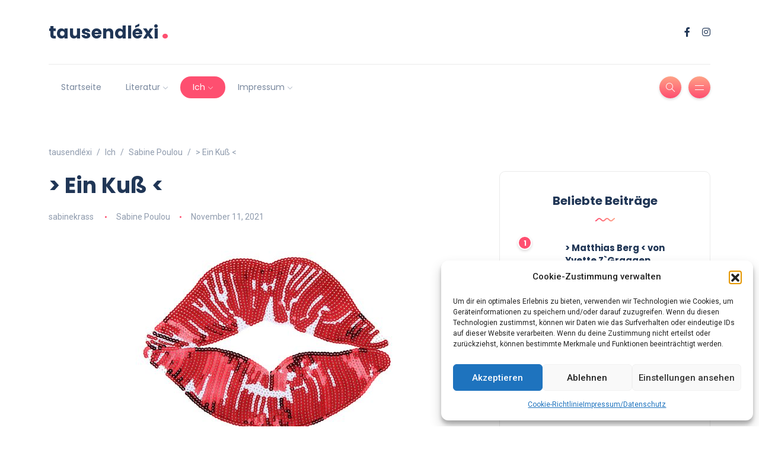

--- FILE ---
content_type: text/html; charset=UTF-8
request_url: https://xn--tausendlxi-i7a.de/ein-kuss
body_size: 22583
content:
<!DOCTYPE html>
<html lang="de">
<head>
	<meta charset="UTF-8">
    <meta name="viewport" content="width=device-width, initial-scale=1.0">
    <meta http-equiv="X-UA-Compatible" content="IE=edge">
    <link rel="profile" href="http://gmpg.org/xfn/11" />
    <link rel="pingback" href="https://xn--tausendlxi-i7a.de/xmlrpc.php" />
    <title>&gt; Ein Kuß  &#8211; tausendléxi</title>
<meta name='robots' content='max-image-preview:large' />
<link rel='dns-prefetch' href='//fonts.googleapis.com' />
<link rel="alternate" type="application/rss+xml" title="tausendléxi &raquo; Feed" href="https://xn--tausendlxi-i7a.de/feed" />
<link rel="alternate" type="application/rss+xml" title="tausendléxi &raquo; Kommentar-Feed" href="https://xn--tausendlxi-i7a.de/comments/feed" />
<link rel="alternate" type="text/calendar" title="tausendléxi &raquo; iCal Feed" href="https://xn--tausendlxi-i7a.de/events/?ical=1" />
<link rel="alternate" type="application/rss+xml" title="tausendléxi &raquo; &gt; Ein Kuß -Kommentar-Feed" href="https://xn--tausendlxi-i7a.de/ein-kuss/feed" />
<link rel="alternate" title="oEmbed (JSON)" type="application/json+oembed" href="https://xn--tausendlxi-i7a.de/wp-json/oembed/1.0/embed?url=https%3A%2F%2Fxn--tausendlxi-i7a.de%2Fein-kuss" />
<link rel="alternate" title="oEmbed (XML)" type="text/xml+oembed" href="https://xn--tausendlxi-i7a.de/wp-json/oembed/1.0/embed?url=https%3A%2F%2Fxn--tausendlxi-i7a.de%2Fein-kuss&#038;format=xml" />
<style id='wp-img-auto-sizes-contain-inline-css'>
img:is([sizes=auto i],[sizes^="auto," i]){contain-intrinsic-size:3000px 1500px}
/*# sourceURL=wp-img-auto-sizes-contain-inline-css */
</style>
<link rel='stylesheet' id='sbi_styles-css' href='https://xn--tausendlxi-i7a.de/wp-content/plugins/instagram-feed/css/sbi-styles.min.css?ver=6.10.0' media='all' />
<style id='wp-emoji-styles-inline-css'>

	img.wp-smiley, img.emoji {
		display: inline !important;
		border: none !important;
		box-shadow: none !important;
		height: 1em !important;
		width: 1em !important;
		margin: 0 0.07em !important;
		vertical-align: -0.1em !important;
		background: none !important;
		padding: 0 !important;
	}
/*# sourceURL=wp-emoji-styles-inline-css */
</style>
<link rel='stylesheet' id='wp-block-library-css' href='https://xn--tausendlxi-i7a.de/wp-includes/css/dist/block-library/style.min.css?ver=6.9' media='all' />
<style id='wp-block-library-theme-inline-css'>
.wp-block-audio :where(figcaption){color:#555;font-size:13px;text-align:center}.is-dark-theme .wp-block-audio :where(figcaption){color:#ffffffa6}.wp-block-audio{margin:0 0 1em}.wp-block-code{border:1px solid #ccc;border-radius:4px;font-family:Menlo,Consolas,monaco,monospace;padding:.8em 1em}.wp-block-embed :where(figcaption){color:#555;font-size:13px;text-align:center}.is-dark-theme .wp-block-embed :where(figcaption){color:#ffffffa6}.wp-block-embed{margin:0 0 1em}.blocks-gallery-caption{color:#555;font-size:13px;text-align:center}.is-dark-theme .blocks-gallery-caption{color:#ffffffa6}:root :where(.wp-block-image figcaption){color:#555;font-size:13px;text-align:center}.is-dark-theme :root :where(.wp-block-image figcaption){color:#ffffffa6}.wp-block-image{margin:0 0 1em}.wp-block-pullquote{border-bottom:4px solid;border-top:4px solid;color:currentColor;margin-bottom:1.75em}.wp-block-pullquote :where(cite),.wp-block-pullquote :where(footer),.wp-block-pullquote__citation{color:currentColor;font-size:.8125em;font-style:normal;text-transform:uppercase}.wp-block-quote{border-left:.25em solid;margin:0 0 1.75em;padding-left:1em}.wp-block-quote cite,.wp-block-quote footer{color:currentColor;font-size:.8125em;font-style:normal;position:relative}.wp-block-quote:where(.has-text-align-right){border-left:none;border-right:.25em solid;padding-left:0;padding-right:1em}.wp-block-quote:where(.has-text-align-center){border:none;padding-left:0}.wp-block-quote.is-large,.wp-block-quote.is-style-large,.wp-block-quote:where(.is-style-plain){border:none}.wp-block-search .wp-block-search__label{font-weight:700}.wp-block-search__button{border:1px solid #ccc;padding:.375em .625em}:where(.wp-block-group.has-background){padding:1.25em 2.375em}.wp-block-separator.has-css-opacity{opacity:.4}.wp-block-separator{border:none;border-bottom:2px solid;margin-left:auto;margin-right:auto}.wp-block-separator.has-alpha-channel-opacity{opacity:1}.wp-block-separator:not(.is-style-wide):not(.is-style-dots){width:100px}.wp-block-separator.has-background:not(.is-style-dots){border-bottom:none;height:1px}.wp-block-separator.has-background:not(.is-style-wide):not(.is-style-dots){height:2px}.wp-block-table{margin:0 0 1em}.wp-block-table td,.wp-block-table th{word-break:normal}.wp-block-table :where(figcaption){color:#555;font-size:13px;text-align:center}.is-dark-theme .wp-block-table :where(figcaption){color:#ffffffa6}.wp-block-video :where(figcaption){color:#555;font-size:13px;text-align:center}.is-dark-theme .wp-block-video :where(figcaption){color:#ffffffa6}.wp-block-video{margin:0 0 1em}:root :where(.wp-block-template-part.has-background){margin-bottom:0;margin-top:0;padding:1.25em 2.375em}
/*# sourceURL=/wp-includes/css/dist/block-library/theme.min.css */
</style>
<style id='classic-theme-styles-inline-css'>
/*! This file is auto-generated */
.wp-block-button__link{color:#fff;background-color:#32373c;border-radius:9999px;box-shadow:none;text-decoration:none;padding:calc(.667em + 2px) calc(1.333em + 2px);font-size:1.125em}.wp-block-file__button{background:#32373c;color:#fff;text-decoration:none}
/*# sourceURL=/wp-includes/css/classic-themes.min.css */
</style>
<style id='global-styles-inline-css'>
:root{--wp--preset--aspect-ratio--square: 1;--wp--preset--aspect-ratio--4-3: 4/3;--wp--preset--aspect-ratio--3-4: 3/4;--wp--preset--aspect-ratio--3-2: 3/2;--wp--preset--aspect-ratio--2-3: 2/3;--wp--preset--aspect-ratio--16-9: 16/9;--wp--preset--aspect-ratio--9-16: 9/16;--wp--preset--color--black: #000000;--wp--preset--color--cyan-bluish-gray: #abb8c3;--wp--preset--color--white: #ffffff;--wp--preset--color--pale-pink: #f78da7;--wp--preset--color--vivid-red: #cf2e2e;--wp--preset--color--luminous-vivid-orange: #ff6900;--wp--preset--color--luminous-vivid-amber: #fcb900;--wp--preset--color--light-green-cyan: #7bdcb5;--wp--preset--color--vivid-green-cyan: #00d084;--wp--preset--color--pale-cyan-blue: #8ed1fc;--wp--preset--color--vivid-cyan-blue: #0693e3;--wp--preset--color--vivid-purple: #9b51e0;--wp--preset--gradient--vivid-cyan-blue-to-vivid-purple: linear-gradient(135deg,rgb(6,147,227) 0%,rgb(155,81,224) 100%);--wp--preset--gradient--light-green-cyan-to-vivid-green-cyan: linear-gradient(135deg,rgb(122,220,180) 0%,rgb(0,208,130) 100%);--wp--preset--gradient--luminous-vivid-amber-to-luminous-vivid-orange: linear-gradient(135deg,rgb(252,185,0) 0%,rgb(255,105,0) 100%);--wp--preset--gradient--luminous-vivid-orange-to-vivid-red: linear-gradient(135deg,rgb(255,105,0) 0%,rgb(207,46,46) 100%);--wp--preset--gradient--very-light-gray-to-cyan-bluish-gray: linear-gradient(135deg,rgb(238,238,238) 0%,rgb(169,184,195) 100%);--wp--preset--gradient--cool-to-warm-spectrum: linear-gradient(135deg,rgb(74,234,220) 0%,rgb(151,120,209) 20%,rgb(207,42,186) 40%,rgb(238,44,130) 60%,rgb(251,105,98) 80%,rgb(254,248,76) 100%);--wp--preset--gradient--blush-light-purple: linear-gradient(135deg,rgb(255,206,236) 0%,rgb(152,150,240) 100%);--wp--preset--gradient--blush-bordeaux: linear-gradient(135deg,rgb(254,205,165) 0%,rgb(254,45,45) 50%,rgb(107,0,62) 100%);--wp--preset--gradient--luminous-dusk: linear-gradient(135deg,rgb(255,203,112) 0%,rgb(199,81,192) 50%,rgb(65,88,208) 100%);--wp--preset--gradient--pale-ocean: linear-gradient(135deg,rgb(255,245,203) 0%,rgb(182,227,212) 50%,rgb(51,167,181) 100%);--wp--preset--gradient--electric-grass: linear-gradient(135deg,rgb(202,248,128) 0%,rgb(113,206,126) 100%);--wp--preset--gradient--midnight: linear-gradient(135deg,rgb(2,3,129) 0%,rgb(40,116,252) 100%);--wp--preset--font-size--small: 13px;--wp--preset--font-size--medium: 20px;--wp--preset--font-size--large: 36px;--wp--preset--font-size--x-large: 42px;--wp--preset--spacing--20: 0.44rem;--wp--preset--spacing--30: 0.67rem;--wp--preset--spacing--40: 1rem;--wp--preset--spacing--50: 1.5rem;--wp--preset--spacing--60: 2.25rem;--wp--preset--spacing--70: 3.38rem;--wp--preset--spacing--80: 5.06rem;--wp--preset--shadow--natural: 6px 6px 9px rgba(0, 0, 0, 0.2);--wp--preset--shadow--deep: 12px 12px 50px rgba(0, 0, 0, 0.4);--wp--preset--shadow--sharp: 6px 6px 0px rgba(0, 0, 0, 0.2);--wp--preset--shadow--outlined: 6px 6px 0px -3px rgb(255, 255, 255), 6px 6px rgb(0, 0, 0);--wp--preset--shadow--crisp: 6px 6px 0px rgb(0, 0, 0);}:where(.is-layout-flex){gap: 0.5em;}:where(.is-layout-grid){gap: 0.5em;}body .is-layout-flex{display: flex;}.is-layout-flex{flex-wrap: wrap;align-items: center;}.is-layout-flex > :is(*, div){margin: 0;}body .is-layout-grid{display: grid;}.is-layout-grid > :is(*, div){margin: 0;}:where(.wp-block-columns.is-layout-flex){gap: 2em;}:where(.wp-block-columns.is-layout-grid){gap: 2em;}:where(.wp-block-post-template.is-layout-flex){gap: 1.25em;}:where(.wp-block-post-template.is-layout-grid){gap: 1.25em;}.has-black-color{color: var(--wp--preset--color--black) !important;}.has-cyan-bluish-gray-color{color: var(--wp--preset--color--cyan-bluish-gray) !important;}.has-white-color{color: var(--wp--preset--color--white) !important;}.has-pale-pink-color{color: var(--wp--preset--color--pale-pink) !important;}.has-vivid-red-color{color: var(--wp--preset--color--vivid-red) !important;}.has-luminous-vivid-orange-color{color: var(--wp--preset--color--luminous-vivid-orange) !important;}.has-luminous-vivid-amber-color{color: var(--wp--preset--color--luminous-vivid-amber) !important;}.has-light-green-cyan-color{color: var(--wp--preset--color--light-green-cyan) !important;}.has-vivid-green-cyan-color{color: var(--wp--preset--color--vivid-green-cyan) !important;}.has-pale-cyan-blue-color{color: var(--wp--preset--color--pale-cyan-blue) !important;}.has-vivid-cyan-blue-color{color: var(--wp--preset--color--vivid-cyan-blue) !important;}.has-vivid-purple-color{color: var(--wp--preset--color--vivid-purple) !important;}.has-black-background-color{background-color: var(--wp--preset--color--black) !important;}.has-cyan-bluish-gray-background-color{background-color: var(--wp--preset--color--cyan-bluish-gray) !important;}.has-white-background-color{background-color: var(--wp--preset--color--white) !important;}.has-pale-pink-background-color{background-color: var(--wp--preset--color--pale-pink) !important;}.has-vivid-red-background-color{background-color: var(--wp--preset--color--vivid-red) !important;}.has-luminous-vivid-orange-background-color{background-color: var(--wp--preset--color--luminous-vivid-orange) !important;}.has-luminous-vivid-amber-background-color{background-color: var(--wp--preset--color--luminous-vivid-amber) !important;}.has-light-green-cyan-background-color{background-color: var(--wp--preset--color--light-green-cyan) !important;}.has-vivid-green-cyan-background-color{background-color: var(--wp--preset--color--vivid-green-cyan) !important;}.has-pale-cyan-blue-background-color{background-color: var(--wp--preset--color--pale-cyan-blue) !important;}.has-vivid-cyan-blue-background-color{background-color: var(--wp--preset--color--vivid-cyan-blue) !important;}.has-vivid-purple-background-color{background-color: var(--wp--preset--color--vivid-purple) !important;}.has-black-border-color{border-color: var(--wp--preset--color--black) !important;}.has-cyan-bluish-gray-border-color{border-color: var(--wp--preset--color--cyan-bluish-gray) !important;}.has-white-border-color{border-color: var(--wp--preset--color--white) !important;}.has-pale-pink-border-color{border-color: var(--wp--preset--color--pale-pink) !important;}.has-vivid-red-border-color{border-color: var(--wp--preset--color--vivid-red) !important;}.has-luminous-vivid-orange-border-color{border-color: var(--wp--preset--color--luminous-vivid-orange) !important;}.has-luminous-vivid-amber-border-color{border-color: var(--wp--preset--color--luminous-vivid-amber) !important;}.has-light-green-cyan-border-color{border-color: var(--wp--preset--color--light-green-cyan) !important;}.has-vivid-green-cyan-border-color{border-color: var(--wp--preset--color--vivid-green-cyan) !important;}.has-pale-cyan-blue-border-color{border-color: var(--wp--preset--color--pale-cyan-blue) !important;}.has-vivid-cyan-blue-border-color{border-color: var(--wp--preset--color--vivid-cyan-blue) !important;}.has-vivid-purple-border-color{border-color: var(--wp--preset--color--vivid-purple) !important;}.has-vivid-cyan-blue-to-vivid-purple-gradient-background{background: var(--wp--preset--gradient--vivid-cyan-blue-to-vivid-purple) !important;}.has-light-green-cyan-to-vivid-green-cyan-gradient-background{background: var(--wp--preset--gradient--light-green-cyan-to-vivid-green-cyan) !important;}.has-luminous-vivid-amber-to-luminous-vivid-orange-gradient-background{background: var(--wp--preset--gradient--luminous-vivid-amber-to-luminous-vivid-orange) !important;}.has-luminous-vivid-orange-to-vivid-red-gradient-background{background: var(--wp--preset--gradient--luminous-vivid-orange-to-vivid-red) !important;}.has-very-light-gray-to-cyan-bluish-gray-gradient-background{background: var(--wp--preset--gradient--very-light-gray-to-cyan-bluish-gray) !important;}.has-cool-to-warm-spectrum-gradient-background{background: var(--wp--preset--gradient--cool-to-warm-spectrum) !important;}.has-blush-light-purple-gradient-background{background: var(--wp--preset--gradient--blush-light-purple) !important;}.has-blush-bordeaux-gradient-background{background: var(--wp--preset--gradient--blush-bordeaux) !important;}.has-luminous-dusk-gradient-background{background: var(--wp--preset--gradient--luminous-dusk) !important;}.has-pale-ocean-gradient-background{background: var(--wp--preset--gradient--pale-ocean) !important;}.has-electric-grass-gradient-background{background: var(--wp--preset--gradient--electric-grass) !important;}.has-midnight-gradient-background{background: var(--wp--preset--gradient--midnight) !important;}.has-small-font-size{font-size: var(--wp--preset--font-size--small) !important;}.has-medium-font-size{font-size: var(--wp--preset--font-size--medium) !important;}.has-large-font-size{font-size: var(--wp--preset--font-size--large) !important;}.has-x-large-font-size{font-size: var(--wp--preset--font-size--x-large) !important;}
:where(.wp-block-post-template.is-layout-flex){gap: 1.25em;}:where(.wp-block-post-template.is-layout-grid){gap: 1.25em;}
:where(.wp-block-term-template.is-layout-flex){gap: 1.25em;}:where(.wp-block-term-template.is-layout-grid){gap: 1.25em;}
:where(.wp-block-columns.is-layout-flex){gap: 2em;}:where(.wp-block-columns.is-layout-grid){gap: 2em;}
:root :where(.wp-block-pullquote){font-size: 1.5em;line-height: 1.6;}
/*# sourceURL=global-styles-inline-css */
</style>
<link rel='stylesheet' id='cptch_stylesheet-css' href='https://xn--tausendlxi-i7a.de/wp-content/plugins/captcha-bws/css/front_end_style.css?ver=5.2.7' media='all' />
<link rel='stylesheet' id='dashicons-css' href='https://xn--tausendlxi-i7a.de/wp-includes/css/dashicons.min.css?ver=6.9' media='all' />
<link rel='stylesheet' id='cptch_desktop_style-css' href='https://xn--tausendlxi-i7a.de/wp-content/plugins/captcha-bws/css/desktop_style.css?ver=5.2.7' media='all' />
<link rel='stylesheet' id='contact-form-7-css' href='https://xn--tausendlxi-i7a.de/wp-content/plugins/contact-form-7/includes/css/styles.css?ver=6.1.4' media='all' />
<link rel='stylesheet' id='tribe-events-v2-single-skeleton-css' href='https://xn--tausendlxi-i7a.de/wp-content/plugins/the-events-calendar/build/css/tribe-events-single-skeleton.css?ver=6.15.14' media='all' />
<link rel='stylesheet' id='tribe-events-v2-single-skeleton-full-css' href='https://xn--tausendlxi-i7a.de/wp-content/plugins/the-events-calendar/build/css/tribe-events-single-full.css?ver=6.15.14' media='all' />
<link rel='stylesheet' id='tec-events-elementor-widgets-base-styles-css' href='https://xn--tausendlxi-i7a.de/wp-content/plugins/the-events-calendar/build/css/integrations/plugins/elementor/widgets/widget-base.css?ver=6.15.14' media='all' />
<link rel='stylesheet' id='cmplz-general-css' href='https://xn--tausendlxi-i7a.de/wp-content/plugins/complianz-gdpr/assets/css/cookieblocker.min.css?ver=1765906682' media='all' />
<link rel='stylesheet' id='bootstrap-css' href='https://xn--tausendlxi-i7a.de/wp-content/themes/katen/css/bootstrap.min.css?ver=6.9' media='all' />
<link rel='stylesheet' id='font-awesome-6-css' href='https://xn--tausendlxi-i7a.de/wp-content/themes/katen/css/fontawesome.min.css?ver=6.9' media='all' />
<link rel='stylesheet' id='font-awesome-brands-css' href='https://xn--tausendlxi-i7a.de/wp-content/themes/katen/css/brands.min.css?ver=6.9' media='all' />
<link rel='stylesheet' id='font-awesome-solid-css' href='https://xn--tausendlxi-i7a.de/wp-content/themes/katen/css/solid.min.css?ver=6.9' media='all' />
<link rel='stylesheet' id='simple-line-icons-css' href='https://xn--tausendlxi-i7a.de/wp-content/themes/katen/css/simple-line-icons.css?ver=6.9' media='all' />
<link rel='stylesheet' id='slick-css' href='https://xn--tausendlxi-i7a.de/wp-content/themes/katen/css/slick.css?ver=6.9' media='all' />
<link rel='stylesheet' id='katen-default-style-css' href='https://xn--tausendlxi-i7a.de/wp-content/themes/katen/css/style.css?ver=6.9' media='all' />
<link rel='stylesheet' id='katen-style-css' href='https://xn--tausendlxi-i7a.de/wp-content/themes/katen/style.css?ver=6.9' media='all' />
<link rel='stylesheet' id='katen-primary-font-css' href='//fonts.googleapis.com/css2?family=Poppins%3Aital%2Cwght%400%2C300%3B0%2C400%3B0%2C500%3B0%2C600%3B0%2C700%3B1%2C300%3B1%2C400%3B1%2C500%3B1%2C600%3B1%2C700&#038;display=swap&#038;ver=1.0.0' media='all' />
<link rel='stylesheet' id='katen-secondary-font-css' href='//fonts.googleapis.com/css2?family=Roboto%3Aital%2Cwght%400%2C300%3B0%2C400%3B0%2C500%3B0%2C700%3B1%2C300%3B1%2C400%3B1%2C500&#038;display=swap&#038;ver=1.0.0' media='all' />
<link rel='stylesheet' id='jquery-lazyloadxt-spinner-css-css' href='//xn--tausendlxi-i7a.de/wp-content/plugins/a3-lazy-load/assets/css/jquery.lazyloadxt.spinner.css?ver=6.9' media='all' />
<link rel='stylesheet' id='wpgdprc-front-css-css' href='https://xn--tausendlxi-i7a.de/wp-content/plugins/wp-gdpr-compliance/Assets/css/front.css?ver=1706549921' media='all' />
<style id='wpgdprc-front-css-inline-css'>
:root{--wp-gdpr--bar--background-color: #000000;--wp-gdpr--bar--color: #ffffff;--wp-gdpr--button--background-color: #000000;--wp-gdpr--button--background-color--darken: #000000;--wp-gdpr--button--color: #ffffff;}
/*# sourceURL=wpgdprc-front-css-inline-css */
</style>
<link rel='stylesheet' id='katen-theme-color-css' href='https://xn--tausendlxi-i7a.de/wp-content/themes/katen/css/custom_script.css?ver=6.9' media='all' />
<style id='katen-theme-color-inline-css'>

            ::selection {
              color: #FFF;
              background: #fe4f70;
              /* WebKit/Blink Browsers */
            }
            
            ::-moz-selection {
              color: #FFF;
              background: #fe4f70;
              /* Gecko Browsers */
            }
            .slick-prev:hover,
            .slick-next:hover
            {
              background: #fe4f70;
            }

            .navbar-nav li .nav-link.active,
            .contact-item .icon,
            .slick-dots li.slick-active button:before,
            .woocommerce ul.products li.product .onsale,
            .woocommerce span.onsale,
            .reading-bar
            {
              background: #fe4f70;
              background: -webkit-linear-gradient(left, #fe4f70 0%,  100%);
              background: linear-gradient(to right, #fe4f70 0%,  100%);
            }

            .wc-block-grid .wc-block-grid__product-onsale
            {
              background: #fe4f70 !important;
              background: -webkit-linear-gradient(left, #fe4f70 0%,  100%) !important;
              background: linear-gradient(to right, #fe4f70 0%,  100%) !important;
            }

            .post .category-badge,
            .btn-default, .wp-block-search button[type=submit], 
            .widget .searchform input[type=submit], 
            .comment-reply-link, 
            .post-password-form input[type=submit], 
            input[type=submit],
            .nav-pills .nav-link.active, 
            .nav-pills .show > .nav-link,
            .woocommerce #respond input#submit, 
            .woocommerce a.button, 
            .woocommerce button.button, 
            .woocommerce input.button,
            .woocommerce #respond input#submit:hover, 
            .woocommerce a.button:hover, 
            .woocommerce button.button:hover, 
            .woocommerce input.button:hover,
            .woocommerce div.product .woocommerce-tabs ul.tabs li.active,
            .wc-block-components-form .wc-block-components-text-input input:-webkit-autofill + label,
            .wc-block-components-form .wc-block-components-text-input.is-active label,
            .wc-block-components-text-input input:-webkit-autofill + label,
            .wc-block-components-text-input.is-active label,
            body:not(.woocommerce-block-theme-has-button-styles) .wc-block-components-button:not(.is-link),
            .wp-block-button__link 
            {
              background: #fe4f70;
              background: -webkit-linear-gradient(left, #fe4f70 0%,  51%, #fe4f70 100%);
              background: linear-gradient(to right, #fe4f70 0%,  51%, #fe4f70 100%);
              background-size: 200% auto;
            }

            .icon-button,
            .page-item .page-numbers.current,
            .page-numbers:hover,
            .comments-pagination .page-numbers.current,
            .page-links li,
            .page-links li:hover,
            .page-links a li:hover,
            .woocommerce nav.woocommerce-pagination ul li a:focus, 
            .woocommerce nav.woocommerce-pagination ul li a:hover, 
            .woocommerce nav.woocommerce-pagination ul li span.current,
            .woocommerce .widget_product_search button.wp-element-button,
            .woocommerce .woocommerce-product-search button[type=submit]:not(:disabled),
            .woocommerce .woocommerce-product-search button:not(:disabled)
            {
              background: ;
              background: -webkit-linear-gradient(bottom,  0%, #fe4f70 51%,  100%);
              background: linear-gradient(to top,  0%, #fe4f70 51%,  100%);
              background-size: auto 200%;
            }

            .post .post-format,
            .post .post-format-sm,
            .post.post-list-sm .thumb .number,
            .post.post-list-sm.counter:before
            {
              background: #fe4f70;
              background: -webkit-linear-gradient(bottom, #fe4f70 0%,  100%);
              background: linear-gradient(to top, #fe4f70 0%,  100%);
            }

            .book {
              --color: #fe4f70;
            }

            a,
            header.dark .social-icons li a:hover,
            .text-logo .dot,
            .dropdown-item:focus, .dropdown-item:hover,
            .dropdown-item.active, .dropdown-item:active,
            .canvas-menu .vertical-menu li.current-menu-item a,
            .canvas-menu .vertical-menu li .switch,
            .post .post-title a:hover,
            .post .meta a:hover,
            .post .post-bottom .more-button a:hover,
            .about-author .details h4.name a:hover,
            .comments li.comment .details h4.name a:hover,
            .comments li.trackback .details h4.name a:hover,
            .comments li.pingback .details h4.name a:hover,
            .widget ul.list li a:before,
            .widget ul.list li a:hover,
            .tags a:hover,
            .tagcloud a:hover,
            .wp-block-tag-cloud a:hover,
            .btn-simple:hover,
            .btn-light:hover,
            .breadcrumb li a:hover,
            #return-to-top:hover,
            .social-icons a:hover,
            .slick-custom-buttons:hover,
            .widget ul li a:hover,
            .widget_categories ul li a:before,
            .widget_archive ul li a:before,
            .widget_meta ul li a:before,
            .widget_pages ul li a:before,
            .widget_recent_entries ul li a:before,
            .widget_nav_menu ul li a:before,
            .widget_block ul li a:before,
            .wp-block-calendar tfoot a,
            .wp-block-archives-list li a:hover,
            .wp-block-archives-list li a:before,
            .woocommerce div.product p.price, 
            .woocommerce div.product span.price,
            .woocommerce-info::before,
            .woocommerce .woocommerce-MyAccount-navigation ul li a:hover,
            body.dark .post .post-title a:hover,
            body.dark .widget ul li a:hover,
            body.dark .social-icons a:hover
            {
                color: #fe4f70;
            }

            {
                color: #fe4f70 !important;
            }

            .post .meta li:after,
            .woocommerce .widget_price_filter .ui-slider .ui-slider-range,
            .woocommerce .widget_price_filter .ui-slider .ui-slider-handle
            {
              background-color: #fe4f70;
            }

            .tags a:hover,
            .tagcloud a:hover,
            .wp-block-tag-cloud a:hover,
            .btn-simple:hover,
            .form-control:focus, 
            .wp-block-search input[type=search]:focus, 
            .widget .searchform input[type=text]:focus, 
            .post-password-form input[type=password]:focus, 
            .comment-form-url input:focus,
            .comment-form-email input:focus,
            .comment-form-author input:focus,
            .comment-form-comment textarea:focus,
            #return-to-top:hover,
            .slick-custom-buttons:hover,
            body.dark #return-to-top:hover,
            body.dark .btn-simple:hover,
            body.dark .tags a:hover, 
            body.dark .tagcloud a:hover, 
            body.dark .wp-block-tag-cloud a:hover,
            body.dark .slick-custom-buttons:hover
            {
              border-color: #fe4f70;
            }
            
            blockquote,
            .wp-block-quote,
            .wp-block-quote.is-large, .wp-block-quote.is-style-large
            {
              border-left-color: #fe4f70;
            }

            .wp-block-quote.has-text-align-right 
            {
              border-right-color: #fe4f70;
            }

            .woocommerce-error, .woocommerce-info, .woocommerce-message
            {
              border-top-color: #fe4f70;
            }

            .lds-dual-ring:after {
              border-color: #fe4f70 transparent #fe4f70 transparent;
            }
            

            {
              background: #8f9bad;
            }
            body,
            .tags a,
            .tagcloud a,
            .wp-block-tag-cloud a,
            .btn-simple,
            .form-control, 
            .wp-block-search input[type=search], 
            .widget .searchform input[type=text], 
            .post-password-form input[type=password], 
            .comment-form-url input,
            .comment-form-email input,
            .comment-form-author input,
            .comment-form-comment textarea,
            .page-numbers,
            #return-to-top,
            .widget select,
            .wp-block-archives-list li span.widget-count,
            .wp-block-categories-dropdown select,
            .wp-block-archives-dropdown select,
            .wp-block-calendar table caption, .wp-block-calendar table tbody,
            .woocommerce ul.products li.product .price,
            .woocommerce div.product .woocommerce-tabs ul.tabs li a,
            .woocommerce div.product .woocommerce-tabs ul.tabs li a:hover
            {
              color: #8f9bad;
            }
            .nav-fill .nav-item > .nav-link {
              color: #8f9bad !important;
            }
          

            {
              background: #8f9bad;
            }

            .slogan,
            .post .meta,
            .post .meta a,
            .post .post-bottom .social-share .toggle-button,
            .post .post-bottom .social-share .icons li a,
            .post .post-bottom .more-button a,
            .post .post-bottom .more-link i,
            .comments li.comment .details .date,
            .comments li.trackback .details .date,
            .comments li.pingback .details .date,
            footer.footer .footer-inner .copyright,
            .breadcrumb li a,
            .breadcrumb li.active,
            .breadcrumb li:before,
            .form-control::-webkit-input-placeholder, 
            .wp-block-search input[type=search]::-webkit-input-placeholder, 
            .widget .searchform input[type=text]::-webkit-input-placeholder, 
            .post-password-form input[type=password]::-webkit-input-placeholder, 
            .comment-form-url input::-webkit-input-placeholder,
            .comment-form-email input::-webkit-input-placeholder,
            .comment-form-author input::-webkit-input-placeholder,
            .comment-form-comment textarea::-webkit-input-placeholder,
            .woocommerce .woocommerce-ordering select
            {
                color: #8f9bad;
            }
            .form-control::-webkit-input-placeholder, .wp-block-search input[type=search]::-webkit-input-placeholder, .widget .searchform input[type=text]::-webkit-input-placeholder, .post-password-form input[type=password]::-webkit-input-placeholder, .comment-form-url input::-webkit-input-placeholder,
            .comment-form-email input::-webkit-input-placeholder,
            .comment-form-author input::-webkit-input-placeholder,
            .comment-form-comment textarea::-webkit-input-placeholder {
              /* Chrome/Opera/Safari */
              color: #8f9bad;
            }

            .form-control::-moz-placeholder, .wp-block-search input[type=search]::-moz-placeholder, .widget .searchform input[type=text]::-moz-placeholder, .post-password-form input[type=password]::-moz-placeholder, .comment-form-url input::-moz-placeholder,
            .comment-form-email input::-moz-placeholder,
            .comment-form-author input::-moz-placeholder,
            .comment-form-comment textarea::-moz-placeholder {
              /* Firefox 19+ */
              color: #8f9bad;
            }

            .form-control:-ms-input-placeholder, .wp-block-search input[type=search]:-ms-input-placeholder, .widget .searchform input[type=text]:-ms-input-placeholder, .post-password-form input[type=password]:-ms-input-placeholder, .comment-form-url input:-ms-input-placeholder,
            .comment-form-email input:-ms-input-placeholder,
            .comment-form-author input:-ms-input-placeholder,
            .comment-form-comment textarea:-ms-input-placeholder {
              /* IE 10+ */
              color: #8f9bad;
            }

            .form-control:-moz-placeholder, .wp-block-search input[type=search]:-moz-placeholder, .widget .searchform input[type=text]:-moz-placeholder, .post-password-form input[type=password]:-moz-placeholder, .comment-form-url input:-moz-placeholder,
            .comment-form-email input:-moz-placeholder,
            .comment-form-author input:-moz-placeholder,
            .comment-form-comment textarea:-moz-placeholder {
              /* Firefox 18- */
              color: #8f9bad;
            }
          

            .table,
            .post-single .post-content,
            .page-content
            {
              color: #030352;
            }
          

            a:hover,
            .text-logo,
            .post .post-bottom .social-share .icons li a:hover,
            .post .post-bottom .more-link,
            .about-author .details h4.name a,
            .comments li.comment .details h4.name a,
            .comments li.trackback .details h4.name a,
            .comments li.pingback .details h4.name a,
            .widget ul.list li a,
            .newsletter-headline,
            .social-icons a,
            th,
            dt,
            strong,
            .widget ul li a,
            .wp-block-archives-list li a,
            .wp-block-calendar table th,
            .post .post-title a:not(.featured-post-lg .post-title a, .post.post-over-content .post-title a, .featured-post-md .post-title a, .featured-post-xl .post-title a, :hover)
            {
              color: #203656;
            }
          
/*# sourceURL=katen-theme-color-inline-css */
</style>
<script src="https://xn--tausendlxi-i7a.de/wp-includes/js/jquery/jquery.min.js?ver=3.7.1" id="jquery-core-js"></script>
<script src="https://xn--tausendlxi-i7a.de/wp-includes/js/jquery/jquery-migrate.min.js?ver=3.4.1" id="jquery-migrate-js"></script>
<script id="wpgdprc-front-js-js-extra">
var wpgdprcFront = {"ajaxUrl":"https://xn--tausendlxi-i7a.de/wp-admin/admin-ajax.php","ajaxNonce":"4630d6458c","ajaxArg":"security","pluginPrefix":"wpgdprc","blogId":"1","isMultiSite":"","locale":"de_DE","showSignUpModal":"","showFormModal":"","cookieName":"wpgdprc-consent","consentVersion":"","path":"/","prefix":"wpgdprc"};
//# sourceURL=wpgdprc-front-js-js-extra
</script>
<script src="https://xn--tausendlxi-i7a.de/wp-content/plugins/wp-gdpr-compliance/Assets/js/front.min.js?ver=1706549921" id="wpgdprc-front-js-js"></script>
<link rel="https://api.w.org/" href="https://xn--tausendlxi-i7a.de/wp-json/" /><link rel="alternate" title="JSON" type="application/json" href="https://xn--tausendlxi-i7a.de/wp-json/wp/v2/posts/6168" /><link rel="EditURI" type="application/rsd+xml" title="RSD" href="https://xn--tausendlxi-i7a.de/xmlrpc.php?rsd" />
<meta name="generator" content="WordPress 6.9" />
<link rel="canonical" href="https://xn--tausendlxi-i7a.de/ein-kuss" />
<link rel='shortlink' href='https://xn--tausendlxi-i7a.de/?p=6168' />
<meta name="generator" content="Redux 4.5.10" /><meta name="tec-api-version" content="v1"><meta name="tec-api-origin" content="https://xn--tausendlxi-i7a.de"><link rel="alternate" href="https://xn--tausendlxi-i7a.de/wp-json/tribe/events/v1/" />			<style>.cmplz-hidden {
					display: none !important;
				}</style><script async src="https://www.googletagmanager.com/gtag/js?id=UA-99008992-1"></script><script>
				window.dataLayer = window.dataLayer || [];
				function gtag(){dataLayer.push(arguments);}
				gtag('js', new Date());gtag('config', 'UA-99008992-1', {"anonymize_ip":true,"allow_display_features":false,"link_attribution":false});</script><meta name="generator" content="Elementor 3.34.2; features: e_font_icon_svg, additional_custom_breakpoints; settings: css_print_method-external, google_font-enabled, font_display-swap">
			<style>
				.e-con.e-parent:nth-of-type(n+4):not(.e-lazyloaded):not(.e-no-lazyload),
				.e-con.e-parent:nth-of-type(n+4):not(.e-lazyloaded):not(.e-no-lazyload) * {
					background-image: none !important;
				}
				@media screen and (max-height: 1024px) {
					.e-con.e-parent:nth-of-type(n+3):not(.e-lazyloaded):not(.e-no-lazyload),
					.e-con.e-parent:nth-of-type(n+3):not(.e-lazyloaded):not(.e-no-lazyload) * {
						background-image: none !important;
					}
				}
				@media screen and (max-height: 640px) {
					.e-con.e-parent:nth-of-type(n+2):not(.e-lazyloaded):not(.e-no-lazyload),
					.e-con.e-parent:nth-of-type(n+2):not(.e-lazyloaded):not(.e-no-lazyload) * {
						background-image: none !important;
					}
				}
			</style>
			<style id="kirki-inline-styles">header{background:#ffffff;background-color:#ffffff;background-repeat:no-repeat;background-position:center top;background-attachment:fixed;-webkit-background-size:cover;-moz-background-size:cover;-ms-background-size:cover;-o-background-size:cover;background-size:cover;}header:after{background-color:#ffffff;}.single-post .main-content{margin-top:60px;}.single-cover:after{background-color:rgba(32, 54, 86, 0.6);}.main-content{margin-top:60px;}.author-page.about-author{margin-top:60px;}.page-header{background-repeat:no-repeat;background-attachment:fixed;}.page-header:after{background-color:rgba(32, 54, 87, 0.8);}.page-header h1{color:#ffffff;}</style>    
</head>

<body data-cmplz=1 class="wp-singular post-template-default single single-post postid-6168 single-format-standard wp-theme-katen tribe-no-js elementor-default elementor-kit-9275">


<div class="reading-bar-wrapper">
	<div class="reading-bar"></div>
</div>

<!-- search popup area -->
<div class="search-popup">
	<!-- close button -->
	<button type="button" class="btn-close " aria-label="Close"></button>
	<!-- content -->
	<div class="search-content">
		<div class="text-center">
			<h3 class="mb-4 mt-0">Press ESC to close</h3>
		</div>
		<!-- form -->
		<form class="d-flex search-form" method="get" action="https://xn--tausendlxi-i7a.de/">
			<input class="form-control me-2" placeholder="Search and press enter ..." type="text" name="s" id="search" value="" aria-label="Search">
			<button class="btn btn-default btn-lg" type="submit"><i class="icon-magnifier"></i></button>
		</form>
	</div>
</div>

<!-- canvas menu -->
<div class="canvas-menu d-flex align-items-end flex-column ">
	<!-- close button -->
	<button type="button" class="btn-close " aria-label="Close"></button>

	<!-- logo -->
	<div class="logo ">
			</div>

	<!-- menu -->
	<nav>
		<div class="menu-menue-container"><ul id="primary-menu" class="vertical-menu"><li id="menu-item-9651" class="menu-item menu-item-type-post_type menu-item-object-page menu-item-home menu-item-9651"><a href="https://xn--tausendlxi-i7a.de/">Startseite</a></li>
<li id="menu-item-17" class="menu-item menu-item-type-taxonomy menu-item-object-category menu-item-has-children menu-item-17"><a href="https://xn--tausendlxi-i7a.de/category/literatur">Literatur</a>
<ul class="sub-menu">
	<li id="menu-item-2565" class="menu-item menu-item-type-taxonomy menu-item-object-category menu-item-2565"><a href="https://xn--tausendlxi-i7a.de/category/lyrik">Lyrik</a></li>
	<li id="menu-item-2866" class="menu-item menu-item-type-taxonomy menu-item-object-category menu-item-2866"><a href="https://xn--tausendlxi-i7a.de/category/literatur/nobelpreistraegerinnen">Nobelpreisträgerinnen</a></li>
</ul>
</li>
<li id="menu-item-2867" class="menu-item menu-item-type-taxonomy menu-item-object-category current-post-ancestor menu-item-has-children menu-item-2867"><a href="https://xn--tausendlxi-i7a.de/category/ich">Ich</a>
<ul class="sub-menu">
	<li id="menu-item-2166" class="menu-item menu-item-type-post_type menu-item-object-page menu-item-2166"><a href="https://xn--tausendlxi-i7a.de/willkommen-auf-https-xn-tausendlxi-i7a-de">Ich – Sabine Krass</a></li>
	<li id="menu-item-2868" class="menu-item menu-item-type-taxonomy menu-item-object-category current-post-ancestor current-menu-parent current-post-parent menu-item-has-children menu-item-2868"><a href="https://xn--tausendlxi-i7a.de/category/ich/sabinepoulou">Sabine Poulou</a>
	<ul class="sub-menu">
		<li id="menu-item-9131" class="menu-item menu-item-type-taxonomy menu-item-object-category menu-item-9131"><a href="https://xn--tausendlxi-i7a.de/category/ich/sabinepoulou/prosa">Prosa</a></li>
		<li id="menu-item-9673" class="menu-item menu-item-type-taxonomy menu-item-object-category menu-item-9673"><a href="https://xn--tausendlxi-i7a.de/category/art">Art</a></li>
	</ul>
</li>
</ul>
</li>
<li id="menu-item-2567" class="menu-item menu-item-type-taxonomy menu-item-object-category menu-item-has-children menu-item-2567"><a href="https://xn--tausendlxi-i7a.de/category/impressum">Impressum</a>
<ul class="sub-menu">
	<li id="menu-item-27" class="menu-item menu-item-type-post_type menu-item-object-page menu-item-privacy-policy menu-item-27"><a rel="privacy-policy" href="https://xn--tausendlxi-i7a.de/impressumdatenschutz">Impressum/Datenschutz</a></li>
	<li id="menu-item-4125" class="menu-item menu-item-type-post_type menu-item-object-page menu-item-4125"><a href="https://xn--tausendlxi-i7a.de/cookie-richtlinie-eu">Cookie-Richtlinie (EU)</a></li>
</ul>
</li>
</ul></div>	</nav>

	<!-- social icons -->
	</div>

<!-- site wrapper -->
<div class="site-wrapper">

	<div class="main-overlay"></div>

		<!-- header -->
	<header class="header-classic ">

			<div class="container-xl">
				<!-- header top -->
				<div class="header-top">
					<div class="row align-items-center">

						<div class="col-md-4 col-xs-12">
							<!-- site logo -->
							<a href="https://xn--tausendlxi-i7a.de/" class="text-logo mb-0">tausendléxi<span class="dot">.</span></a>						</div>

						<div class="col-md-8 d-none d-md-block">
							
		<ul class="social-icons list-unstyled list-inline mb-0 float-end">
		    		        <li class="list-inline-item">
		            <a href="https://www.facebook.com/profile.php?id=100035319985737" target="_blank">
		                <i class="fa-brands fa-facebook-f"></i>
		            </a>
		        </li>
		    		        <li class="list-inline-item">
		            <a href="https://www.instagram.com/tausendlexi/" target="_blank">
		                <i class="fa-brands fa-instagram"></i>
		            </a>
		        </li>
		    		</ul>

						</div>

					</div>
				</div>
			</div>

			<nav class="navbar navbar-expand-lg">
				<!-- header bottom -->
				<div class="header-bottom  w-100">
					
					<div class="container-xl">
						<div class="d-flex align-items-center">
							<div class="collapse navbar-collapse flex-grow-1">
								<ul id="menu-menue" class="navbar-nav mr-auto "><li  class="menu-item menu-item-type-post_type menu-item-object-page menu-item-home nav-item nav-item-9651"><a href="https://xn--tausendlxi-i7a.de/" class="nav-link ">Startseite</a></li>
<li  class="menu-item menu-item-type-taxonomy menu-item-object-category menu-item-has-children dropdown nav-item nav-item-17"><a href="https://xn--tausendlxi-i7a.de/category/literatur" class="nav-link "  aria-haspopup="true" aria-expanded="false">Literatur</a>
<ul class="dropdown-menu  depth_0">
	<li  class="menu-item menu-item-type-taxonomy menu-item-object-category nav-item nav-item-2565"><a href="https://xn--tausendlxi-i7a.de/category/lyrik" class="dropdown-item ">Lyrik</a></li>
	<li  class="menu-item menu-item-type-taxonomy menu-item-object-category nav-item nav-item-2866"><a href="https://xn--tausendlxi-i7a.de/category/literatur/nobelpreistraegerinnen" class="dropdown-item ">Nobelpreisträgerinnen</a></li>
</ul>
</li>
<li  class="menu-item menu-item-type-taxonomy menu-item-object-category current-post-ancestor menu-item-has-children dropdown nav-item nav-item-2867"><a href="https://xn--tausendlxi-i7a.de/category/ich" class="nav-link active"  aria-haspopup="true" aria-expanded="false">Ich</a>
<ul class="dropdown-menu  depth_0">
	<li  class="menu-item menu-item-type-post_type menu-item-object-page nav-item nav-item-2166"><a href="https://xn--tausendlxi-i7a.de/willkommen-auf-https-xn-tausendlxi-i7a-de" class="dropdown-item ">Ich – Sabine Krass</a></li>
	<li  class="menu-item menu-item-type-taxonomy menu-item-object-category current-post-ancestor current-menu-parent current-post-parent menu-item-has-children dropdown nav-item nav-item-2868 dropdown-menu dropdown-menu-end"><a href="https://xn--tausendlxi-i7a.de/category/ich/sabinepoulou" class="dropdown-item active"  aria-haspopup="true" aria-expanded="false">Sabine Poulou</a>
	<ul class="dropdown-menu sub-menu  depth_1">
		<li  class="menu-item menu-item-type-taxonomy menu-item-object-category nav-item nav-item-9131"><a href="https://xn--tausendlxi-i7a.de/category/ich/sabinepoulou/prosa" class="dropdown-item ">Prosa</a></li>
		<li  class="menu-item menu-item-type-taxonomy menu-item-object-category nav-item nav-item-9673"><a href="https://xn--tausendlxi-i7a.de/category/art" class="dropdown-item ">Art</a></li>
	</ul>
</li>
</ul>
</li>
<li  class="menu-item menu-item-type-taxonomy menu-item-object-category menu-item-has-children dropdown nav-item nav-item-2567"><a href="https://xn--tausendlxi-i7a.de/category/impressum" class="nav-link "  aria-haspopup="true" aria-expanded="false">Impressum</a>
<ul class="dropdown-menu  depth_0">
	<li  class="menu-item menu-item-type-post_type menu-item-object-page menu-item-privacy-policy nav-item nav-item-27"><a href="https://xn--tausendlxi-i7a.de/impressumdatenschutz" class="dropdown-item ">Impressum/Datenschutz</a></li>
	<li  class="menu-item menu-item-type-post_type menu-item-object-page nav-item nav-item-4125"><a href="https://xn--tausendlxi-i7a.de/cookie-richtlinie-eu" class="dropdown-item ">Cookie-Richtlinie (EU)</a></li>
</ul>
</li>
</ul>							</div>

							<!-- header buttons -->
							<div class="header-buttons">
																	<button class="search icon-button">
										<i class="icon-magnifier"></i>
									</button>
																<button class="burger-menu icon-button ms-2 float-end float-lg-none ">
									<span class="burger-icon"></span>
								</button>
							</div>
						</div>
					</div>

				</div>
			</nav>

	</header>


<!-- section main content -->
<section class="main-content">
	
	<div class="container-xl post-container">

					<nav class="breadcrumbs" typeof="BreadcrumbList" vocab="https://schema.org/" aria-label="breadcrumb">
				<ol class="breadcrumb">
					<li class="home"><span property="itemListElement" typeof="ListItem"><a property="item" typeof="WebPage" title="Gehe zu tausendléxi." href="https://xn--tausendlxi-i7a.de" class="home" ><span property="name">tausendléxi</span></a><meta property="position" content="1"></span></li>
<li class="taxonomy category"><span property="itemListElement" typeof="ListItem"><a property="item" typeof="WebPage" title="Go to the Ich Kategorie archives." href="https://xn--tausendlxi-i7a.de/category/ich" class="taxonomy category" ><span property="name">Ich</span></a><meta property="position" content="2"></span></li>
<li class="taxonomy category"><span property="itemListElement" typeof="ListItem"><a property="item" typeof="WebPage" title="Go to the Sabine Poulou Kategorie archives." href="https://xn--tausendlxi-i7a.de/category/ich/sabinepoulou" class="taxonomy category" ><span property="name">Sabine Poulou</span></a><meta property="position" content="3"></span></li>
<li class="post post-post current-item"><span property="itemListElement" typeof="ListItem"><span property="name" class="post post-post current-item">&gt; Ein Kuß &lt;</span><meta property="url" content="https://xn--tausendlxi-i7a.de/ein-kuss"><meta property="position" content="4"></span></li>
				</ol>
			</nav>
		
		<div class="row gy-4">

			<div class="col-lg-8">

				<div class="post post-single">

					<!-- post header -->
					<div class="post-header">
						<h1 class="title mt-0 mb-3">> Ein Kuß <</h1>
													<ul class="meta list-inline mb-0">
																	<li class="list-inline-item">
																				<a href="https://xn--tausendlxi-i7a.de/author/sabinekrass" title="Beiträge von sabinekrass" rel="author">sabinekrass</a>									</li>
																	<li class="list-inline-item"><a href="https://xn--tausendlxi-i7a.de/category/ich/sabinepoulou" rel="category tag">Sabine Poulou</a></li>

																	<li class="list-inline-item">November 11, 2021</li>
															</ul>
											</div>

					<!-- blog item -->
					<article id="post-6168" class="is-single post-content clearfix post-6168 post type-post status-publish format-standard hentry category-sabinepoulou">

						<div class="clearfix">
							
<div class="wp-block-image is-style-default"><figure class="aligncenter size-full"><img fetchpriority="high" decoding="async" width="474" height="346" src="//xn--tausendlxi-i7a.de/wp-content/plugins/a3-lazy-load/assets/images/lazy_placeholder.gif" data-lazy-type="image" data-src="https://xn--tausendlxi-i7a.de/wp-content/uploads/2021/11/5027f2948a99aef457085064592b55a1.jpg" alt="" class="lazy lazy-hidden wp-image-6169" srcset="" data-srcset="https://xn--tausendlxi-i7a.de/wp-content/uploads/2021/11/5027f2948a99aef457085064592b55a1.jpg 474w, https://xn--tausendlxi-i7a.de/wp-content/uploads/2021/11/5027f2948a99aef457085064592b55a1-300x219.jpg 300w" sizes="(max-width: 474px) 100vw, 474px" /><noscript><img fetchpriority="high" decoding="async" width="474" height="346" src="https://xn--tausendlxi-i7a.de/wp-content/uploads/2021/11/5027f2948a99aef457085064592b55a1.jpg" alt="" class="wp-image-6169" srcset="https://xn--tausendlxi-i7a.de/wp-content/uploads/2021/11/5027f2948a99aef457085064592b55a1.jpg 474w, https://xn--tausendlxi-i7a.de/wp-content/uploads/2021/11/5027f2948a99aef457085064592b55a1-300x219.jpg 300w" sizes="(max-width: 474px) 100vw, 474px" /></noscript></figure></div>



<blockquote class="wp-block-quote has-text-align-center is-layout-flow wp-block-quote-is-layout-flow"><p><em>Ein Kuß flog durch die Dunkelheit</em></p><p><em>Einen Mund zu treffen war sein Ziel</em></p><p><em>Er ward sich sicher der Vergänglichkeit</em></p><p><em>Doch ihn beflügelte dieses Spiel</em></p><p><em>Und als er diesen Mund gefunden</em></p><p><em>In der mit Sternen bestickten Nacht</em></p><p><em>Fühlte er sich des Glückes trunken</em></p><p><em>Und lies sich nieder in seiner Pracht</em>.</p><cite>Sabine Poulou</cite></blockquote>



<p>#gedankensplitter #frauenschreiben #sabinepoulou #lyrik #kuss #deutschelyrik  #poesie #vergänglichkeit</p>
							<!-- mfunc katen_set_post_views($post_id); --><!-- /mfunc -->
						</div>
						
											</article>

						  
	<div class="row nextprev-post-wrapper">
		<div class="col-md-6 col-12">
							<div class="nextprev-post prev">
					<span class="nextprev-text">Previous Post</span>
					<h5 class="post-title"><a href="https://xn--tausendlxi-i7a.de/das-amerikanische-hospital-von-michael-kleeberg">
						> Das amerikanische Hospital < von Michael Kleeberg					</a></h5>
				</div>
					</div>
		<div class="col-md-6 col-12">
							<div class="nextprev-post next">
					<span class="nextprev-text">Next Post</span>
					<h5 class="post-title"><a href="https://xn--tausendlxi-i7a.de/sos">
						> SOS <					</a></h5>
				</div>
					</div>
	</div>
  
	
						<div id="respond" class="comment-respond">
		<div class="section-header"><h3 id="reply-title" class="section-title">Schreibe einen Kommentar <small><a rel="nofollow" id="cancel-comment-reply-link" href="/ein-kuss#respond" style="display:none;">Antwort abbrechen</a></small></h3><svg width="33" height="6" xmlns="http://www.w3.org/2000/svg">
			<defs>
				<linearGradient id="gradient" x1="0%" y1="0%" x2="100%" y2="0%">
					<stop offset="0%" stop-color="#fe4f70"></stop>
					<stop offset="100%" stop-color="#FFA387"></stop>
				</linearGradient>
				</defs>
			<path d="M33 1c-3.3 0-3.3 4-6.598 4C23.1 5 23.1 1 19.8 1c-3.3 0-3.3 4-6.599 4-3.3 0-3.3-4-6.6-4S3.303 5 0 5" stroke="url(#gradient)" stroke-width="2" fill="none"></path>
		</svg></div><form action="https://xn--tausendlxi-i7a.de/wp-comments-post.php" method="post" id="commentform" class="comment-form rounded bordered padding-30"><p class="comment-notes"><span id="email-notes">Deine E-Mail-Adresse wird nicht veröffentlicht.</span> <span class="required-field-message">Erforderliche Felder sind mit <span class="required">*</span> markiert</span></p><p class="comment-form-comment"><label for="comment">Kommentar <span class="required">*</span></label> <textarea autocomplete="new-password"  id="c12c29b463"  name="c12c29b463"   cols="45" rows="8" maxlength="65525" required></textarea><textarea id="comment" aria-label="hp-comment" aria-hidden="true" name="comment" autocomplete="new-password" style="padding:0 !important;clip:rect(1px, 1px, 1px, 1px) !important;position:absolute !important;white-space:nowrap !important;height:1px !important;width:1px !important;overflow:hidden !important;" tabindex="-1"></textarea><script data-noptimize>document.getElementById("comment").setAttribute( "id", "a2f87195ec58030190297e4bc2ec42f1" );document.getElementById("c12c29b463").setAttribute( "id", "comment" );</script></p><p class="comment-form-author"><label for="author">Name <span class="required">*</span></label> <input id="author" name="author" type="text" value="" size="30" maxlength="245" autocomplete="name" required /></p>
<p class="comment-form-email"><label for="email">E-Mail-Adresse <span class="required">*</span></label> <input id="email" name="email" type="email" value="" size="30" maxlength="100" aria-describedby="email-notes" autocomplete="email" required /></p>
<p class="comment-form-url"><label for="url">Website</label> <input id="url" name="url" type="url" value="" size="30" maxlength="200" autocomplete="url" /></p>
<div role="note" class="comment-form-policy-top-copy" style="font-size:80%"></div>
<p class="comment-form-policy">
            <label for="policy" style="display:block !important">
                <input id="policy" name="policy" value="policy-key" class="comment-form-policy__input" type="checkbox" style="width:auto; margin-right:7px;" aria-required="true">Ich habe die <a
			href="https://xn--tausendlxi-i7a.de/impressumdatenschutz"
			target="_blank"
			rel=""
			class="comment-form-policy__see-more-link">Datenschutzerklärung
		</a> gelesen und akzeptiert.<span class="comment-form-policy__required required"> *</span>
            </label>
        </p>
<p class="cptch_block"><span id="cptch_time_limit_notice_60" class="cptch_time_limit_notice cptch_to_remove">Time limit exceeded. Please complete the captcha once again.</span><span class="cptch_wrap cptch_recognition">
				<label class="cptch_label" for="cptch_input_60"><span class="cptch_images_wrap"><span class="cptch_span">neun</span><span class="cptch_span">neun</span><span class="cptch_span">neun</span><span class="cptch_span">fünf</span><span class="cptch_span">vier</span></span>
				<input id="cptch_input_60" class="cptch_input cptch_wp_comments" type="text" autocomplete="off" name="cptch_number" value="" maxlength="5" size="5" aria-required="true" required="required" style="margin-bottom:0;font-size: 12px;max-width:100%;" /><input type="hidden" name="cptch_form" value="wp_comments" />
				</label><span class="cptch_reload_button_wrap hide-if-no-js">
					<noscript>
						<style type="text/css">
							.hide-if-no-js {
								display: none !important;
							}
						</style>
					</noscript>
					<span class="cptch_reload_button dashicons dashicons-update"></span>
				</span></span></p>
<p class="wpgdprc-checkbox
comment-form-wpgdprc">
	<input type="checkbox" name="wpgdprc" id="wpgdprc" value="1"  />
	<label for="wpgdprc">
		Mit der Nutzung dieses Formulars erklärst du dich mit der Speicherung und Verarbeitung deiner Daten durch diese Website einverstanden. 
<abbr class="wpgdprc-required" title="Sie müssen dieses Kontrollkästchen akzeptieren.">*</abbr>
	</label>
</p>
<p class="form-submit"><input name="submit" type="submit" id="submit" class="submit" value="Kommentar abschicken" /> <input type='hidden' name='comment_post_ID' value='6168' id='comment_post_ID' />
<input type='hidden' name='comment_parent' id='comment_parent' value='0' />
</p></form>	</div><!-- #respond -->
	
				</div>

			</div>

							<div class="col-md-4">
					<div class="sidebar">
    <div id="katen_popular_posts-1" class="widget-odd widget-first widget-1 widget rounded widget_katen_popular_posts"><div class="widget-header text-center"><h3 class="widget-title">Beliebte Beiträge</h3>
    <svg width="33" height="6" xmlns="http://www.w3.org/2000/svg">
        <defs>
            <linearGradient id="gradient" x1="0%" y1="0%" x2="100%" y2="0%">
                <stop offset="0%" stop-color="#fe4f70"></stop>
                <stop offset="100%" stop-color="#FFA387"></stop>
            </linearGradient>
            </defs>
        <path d="M33 1c-3.3 0-3.3 4-6.598 4C23.1 5 23.1 1 19.8 1c-3.3 0-3.3 4-6.599 4-3.3 0-3.3-4-6.6-4S3.303 5 0 5" stroke="url(#gradient)" stroke-width="2" fill="none"></path>
    </svg></div>                <div class="post post-list-sm counter circle">
                    <div class="thumb circle">
                                            </div>
                    <div class="details clearfix">
                        <h6 class="post-title my-0"><a href="https://xn--tausendlxi-i7a.de/matthias-berg-von-yvette-zgraggen">> Matthias Berg < von Yvette Z`Graggen</a></h6>
                        <ul class="meta list-inline mt-1 mb-0">
                                                            <li class="list-inline-item">27 Juni 2020</li>
                                                    </ul>
                    </div>
                </div>
                                <div class="post post-list-sm counter circle">
                    <div class="thumb circle">
                                            </div>
                    <div class="details clearfix">
                        <h6 class="post-title my-0"><a href="https://xn--tausendlxi-i7a.de/hundert-freuden-von-wislawa-szymborska-nobelprizeforliteraturewoman">> Hundert Freuden < von Wislawa Szymborska #nobelprizeforliteraturewoman</a></h6>
                        <ul class="meta list-inline mt-1 mb-0">
                                                            <li class="list-inline-item">16 September 2020</li>
                                                    </ul>
                    </div>
                </div>
                                <div class="post post-list-sm counter circle">
                    <div class="thumb circle">
                                            </div>
                    <div class="details clearfix">
                        <h6 class="post-title my-0"><a href="https://xn--tausendlxi-i7a.de/weisse-wolken-von-hermann-hesse">> Weisse Wolken < von Hermann Hesse</a></h6>
                        <ul class="meta list-inline mt-1 mb-0">
                                                            <li class="list-inline-item">22 Februar 2021</li>
                                                    </ul>
                    </div>
                </div>
                </div><div id="categories-1" class="widget-even widget-last widget-2 widget rounded widget_categories"><div class="widget-header text-center"><h3 class="widget-title">Themen erkunden</h3>
    <svg width="33" height="6" xmlns="http://www.w3.org/2000/svg">
        <defs>
            <linearGradient id="gradient" x1="0%" y1="0%" x2="100%" y2="0%">
                <stop offset="0%" stop-color="#fe4f70"></stop>
                <stop offset="100%" stop-color="#FFA387"></stop>
            </linearGradient>
            </defs>
        <path d="M33 1c-3.3 0-3.3 4-6.598 4C23.1 5 23.1 1 19.8 1c-3.3 0-3.3 4-6.599 4-3.3 0-3.3-4-6.6-4S3.303 5 0 5" stroke="url(#gradient)" stroke-width="2" fill="none"></path>
    </svg></div>
			<ul>
					<li class="cat-item cat-item-36"><a href="https://xn--tausendlxi-i7a.de/category/art">Art</a><span class="widget-count">(23)</span>
</li>
	<li class="cat-item cat-item-17"><a href="https://xn--tausendlxi-i7a.de/category/ich">Ich</a><span class="widget-count">(444)</span>
<ul class='children'>
	<li class="cat-item cat-item-9"><a href="https://xn--tausendlxi-i7a.de/category/ich/sabinepoulou">Sabine Poulou</a><span class="widget-count">(432)</span>
	<ul class='children'>
	<li class="cat-item cat-item-35"><a href="https://xn--tausendlxi-i7a.de/category/ich/sabinepoulou/prosa">Prosa</a><span class="widget-count">(20)</span>
</li>
	</ul>
</li>
	<li class="cat-item cat-item-1"><a href="https://xn--tausendlxi-i7a.de/category/ich/vergissmeinnicht">Vergissmeinnicht</a><span class="widget-count">(11)</span>
</li>
</ul>
</li>
	<li class="cat-item cat-item-3"><a href="https://xn--tausendlxi-i7a.de/category/literatur">Literatur</a><span class="widget-count">(824)</span>
<ul class='children'>
	<li class="cat-item cat-item-16"><a href="https://xn--tausendlxi-i7a.de/category/literatur/nobelpreistraegerinnen">Nobelpreisträgerinnen</a><span class="widget-count">(29)</span>
</li>
</ul>
</li>
	<li class="cat-item cat-item-14"><a href="https://xn--tausendlxi-i7a.de/category/lyrik">Lyrik</a><span class="widget-count">(181)</span>
</li>
			</ul>

			</div></div>				</div>
			
		</div>

		
	</div> 
	<!-- end container -->
	
</section>
<!-- end main content -->

		  <!-- footer -->
	<footer class="footer">
				<div class="container-xl">
			<div class="footer-inner">
				<div class="row d-flex align-items-center gy-4">
					<!-- copyright text -->
					<div class="col-md-4">
						<span class="copyright">
							© 2024 Tausendléxi						</span>
					</div>

					<!-- social icons -->
					<div class="col-md-4 text-center">
						
		<ul class="social-icons list-unstyled list-inline mb-0 ">
		    		        <li class="list-inline-item">
		            <a href="https://www.facebook.com/profile.php?id=100035319985737" target="_blank">
		                <i class="fa-brands fa-facebook-f"></i>
		            </a>
		        </li>
		    		        <li class="list-inline-item">
		            <a href="https://www.instagram.com/tausendlexi/" target="_blank">
		                <i class="fa-brands fa-instagram"></i>
		            </a>
		        </li>
		    		</ul>

					</div>

					<!-- go to top button -->
					<div class="col-md-4">
													<a href="#" id="return-to-top" class="float-md-end"><i class="icon-arrow-up"></i>Back to Top</a>
											</div>
				</div>
			</div>
		</div>
	</footer>

</div><!-- end site wrapper -->

<script type="speculationrules">
{"prefetch":[{"source":"document","where":{"and":[{"href_matches":"/*"},{"not":{"href_matches":["/wp-*.php","/wp-admin/*","/wp-content/uploads/*","/wp-content/*","/wp-content/plugins/*","/wp-content/themes/katen/*","/*\\?(.+)"]}},{"not":{"selector_matches":"a[rel~=\"nofollow\"]"}},{"not":{"selector_matches":".no-prefetch, .no-prefetch a"}}]},"eagerness":"conservative"}]}
</script>
		<script>
		( function ( body ) {
			'use strict';
			body.className = body.className.replace( /\btribe-no-js\b/, 'tribe-js' );
		} )( document.body );
		</script>
		
<!-- Consent Management powered by Complianz | GDPR/CCPA Cookie Consent https://wordpress.org/plugins/complianz-gdpr -->
<div id="cmplz-cookiebanner-container"><div class="cmplz-cookiebanner cmplz-hidden banner-2 bottom-right-view-preferences optin cmplz-bottom-right cmplz-categories-type-view-preferences" aria-modal="true" data-nosnippet="true" role="dialog" aria-live="polite" aria-labelledby="cmplz-header-2-optin" aria-describedby="cmplz-message-2-optin">
	<div class="cmplz-header">
		<div class="cmplz-logo"></div>
		<div class="cmplz-title" id="cmplz-header-2-optin">Cookie-Zustimmung verwalten</div>
		<div class="cmplz-close" tabindex="0" role="button" aria-label="Dialog schließen">
			<svg aria-hidden="true" focusable="false" data-prefix="fas" data-icon="times" class="svg-inline--fa fa-times fa-w-11" role="img" xmlns="http://www.w3.org/2000/svg" viewBox="0 0 352 512"><path fill="currentColor" d="M242.72 256l100.07-100.07c12.28-12.28 12.28-32.19 0-44.48l-22.24-22.24c-12.28-12.28-32.19-12.28-44.48 0L176 189.28 75.93 89.21c-12.28-12.28-32.19-12.28-44.48 0L9.21 111.45c-12.28 12.28-12.28 32.19 0 44.48L109.28 256 9.21 356.07c-12.28 12.28-12.28 32.19 0 44.48l22.24 22.24c12.28 12.28 32.2 12.28 44.48 0L176 322.72l100.07 100.07c12.28 12.28 32.2 12.28 44.48 0l22.24-22.24c12.28-12.28 12.28-32.19 0-44.48L242.72 256z"></path></svg>
		</div>
	</div>

	<div class="cmplz-divider cmplz-divider-header"></div>
	<div class="cmplz-body">
		<div class="cmplz-message" id="cmplz-message-2-optin">Um dir ein optimales Erlebnis zu bieten, verwenden wir Technologien wie Cookies, um Geräteinformationen zu speichern und/oder darauf zuzugreifen. Wenn du diesen Technologien zustimmst, können wir Daten wie das Surfverhalten oder eindeutige IDs auf dieser Website verarbeiten. Wenn du deine Zustimmung nicht erteilst oder zurückziehst, können bestimmte Merkmale und Funktionen beeinträchtigt werden.</div>
		<!-- categories start -->
		<div class="cmplz-categories">
			<details class="cmplz-category cmplz-functional" >
				<summary>
						<span class="cmplz-category-header">
							<span class="cmplz-category-title">Funktional</span>
							<span class='cmplz-always-active'>
								<span class="cmplz-banner-checkbox">
									<input type="checkbox"
										   id="cmplz-functional-optin"
										   data-category="cmplz_functional"
										   class="cmplz-consent-checkbox cmplz-functional"
										   size="40"
										   value="1"/>
									<label class="cmplz-label" for="cmplz-functional-optin"><span class="screen-reader-text">Funktional</span></label>
								</span>
								Immer aktiv							</span>
							<span class="cmplz-icon cmplz-open">
								<svg xmlns="http://www.w3.org/2000/svg" viewBox="0 0 448 512"  height="18" ><path d="M224 416c-8.188 0-16.38-3.125-22.62-9.375l-192-192c-12.5-12.5-12.5-32.75 0-45.25s32.75-12.5 45.25 0L224 338.8l169.4-169.4c12.5-12.5 32.75-12.5 45.25 0s12.5 32.75 0 45.25l-192 192C240.4 412.9 232.2 416 224 416z"/></svg>
							</span>
						</span>
				</summary>
				<div class="cmplz-description">
					<span class="cmplz-description-functional">Die technische Speicherung oder der Zugang ist unbedingt erforderlich für den rechtmäßigen Zweck, die Nutzung eines bestimmten Dienstes zu ermöglichen, der vom Teilnehmer oder Nutzer ausdrücklich gewünscht wird, oder für den alleinigen Zweck, die Übertragung einer Nachricht über ein elektronisches Kommunikationsnetz durchzuführen.</span>
				</div>
			</details>

			<details class="cmplz-category cmplz-preferences" >
				<summary>
						<span class="cmplz-category-header">
							<span class="cmplz-category-title">Vorlieben</span>
							<span class="cmplz-banner-checkbox">
								<input type="checkbox"
									   id="cmplz-preferences-optin"
									   data-category="cmplz_preferences"
									   class="cmplz-consent-checkbox cmplz-preferences"
									   size="40"
									   value="1"/>
								<label class="cmplz-label" for="cmplz-preferences-optin"><span class="screen-reader-text">Vorlieben</span></label>
							</span>
							<span class="cmplz-icon cmplz-open">
								<svg xmlns="http://www.w3.org/2000/svg" viewBox="0 0 448 512"  height="18" ><path d="M224 416c-8.188 0-16.38-3.125-22.62-9.375l-192-192c-12.5-12.5-12.5-32.75 0-45.25s32.75-12.5 45.25 0L224 338.8l169.4-169.4c12.5-12.5 32.75-12.5 45.25 0s12.5 32.75 0 45.25l-192 192C240.4 412.9 232.2 416 224 416z"/></svg>
							</span>
						</span>
				</summary>
				<div class="cmplz-description">
					<span class="cmplz-description-preferences">Die technische Speicherung oder der Zugriff ist für den rechtmäßigen Zweck der Speicherung von Präferenzen erforderlich, die nicht vom Abonnenten oder Benutzer angefordert wurden.</span>
				</div>
			</details>

			<details class="cmplz-category cmplz-statistics" >
				<summary>
						<span class="cmplz-category-header">
							<span class="cmplz-category-title">Statistiken</span>
							<span class="cmplz-banner-checkbox">
								<input type="checkbox"
									   id="cmplz-statistics-optin"
									   data-category="cmplz_statistics"
									   class="cmplz-consent-checkbox cmplz-statistics"
									   size="40"
									   value="1"/>
								<label class="cmplz-label" for="cmplz-statistics-optin"><span class="screen-reader-text">Statistiken</span></label>
							</span>
							<span class="cmplz-icon cmplz-open">
								<svg xmlns="http://www.w3.org/2000/svg" viewBox="0 0 448 512"  height="18" ><path d="M224 416c-8.188 0-16.38-3.125-22.62-9.375l-192-192c-12.5-12.5-12.5-32.75 0-45.25s32.75-12.5 45.25 0L224 338.8l169.4-169.4c12.5-12.5 32.75-12.5 45.25 0s12.5 32.75 0 45.25l-192 192C240.4 412.9 232.2 416 224 416z"/></svg>
							</span>
						</span>
				</summary>
				<div class="cmplz-description">
					<span class="cmplz-description-statistics">Die technische Speicherung oder der Zugriff, der ausschließlich zu statistischen Zwecken erfolgt.</span>
					<span class="cmplz-description-statistics-anonymous">Die technische Speicherung oder der Zugriff, der ausschließlich zu anonymen statistischen Zwecken verwendet wird. Ohne eine Vorladung, die freiwillige Zustimmung deines Internetdienstanbieters oder zusätzliche Aufzeichnungen von Dritten können die zu diesem Zweck gespeicherten oder abgerufenen Informationen allein in der Regel nicht dazu verwendet werden, dich zu identifizieren.</span>
				</div>
			</details>
			<details class="cmplz-category cmplz-marketing" >
				<summary>
						<span class="cmplz-category-header">
							<span class="cmplz-category-title">Marketing</span>
							<span class="cmplz-banner-checkbox">
								<input type="checkbox"
									   id="cmplz-marketing-optin"
									   data-category="cmplz_marketing"
									   class="cmplz-consent-checkbox cmplz-marketing"
									   size="40"
									   value="1"/>
								<label class="cmplz-label" for="cmplz-marketing-optin"><span class="screen-reader-text">Marketing</span></label>
							</span>
							<span class="cmplz-icon cmplz-open">
								<svg xmlns="http://www.w3.org/2000/svg" viewBox="0 0 448 512"  height="18" ><path d="M224 416c-8.188 0-16.38-3.125-22.62-9.375l-192-192c-12.5-12.5-12.5-32.75 0-45.25s32.75-12.5 45.25 0L224 338.8l169.4-169.4c12.5-12.5 32.75-12.5 45.25 0s12.5 32.75 0 45.25l-192 192C240.4 412.9 232.2 416 224 416z"/></svg>
							</span>
						</span>
				</summary>
				<div class="cmplz-description">
					<span class="cmplz-description-marketing">Die technische Speicherung oder der Zugriff ist erforderlich, um Nutzerprofile zu erstellen, um Werbung zu versenden oder um den Nutzer auf einer Website oder über mehrere Websites hinweg zu ähnlichen Marketingzwecken zu verfolgen.</span>
				</div>
			</details>
		</div><!-- categories end -->
			</div>

	<div class="cmplz-links cmplz-information">
		<ul>
			<li><a class="cmplz-link cmplz-manage-options cookie-statement" href="#" data-relative_url="#cmplz-manage-consent-container">Optionen verwalten</a></li>
			<li><a class="cmplz-link cmplz-manage-third-parties cookie-statement" href="#" data-relative_url="#cmplz-cookies-overview">Dienste verwalten</a></li>
			<li><a class="cmplz-link cmplz-manage-vendors tcf cookie-statement" href="#" data-relative_url="#cmplz-tcf-wrapper">Verwalten von {vendor_count}-Lieferanten</a></li>
			<li><a class="cmplz-link cmplz-external cmplz-read-more-purposes tcf" target="_blank" rel="noopener noreferrer nofollow" href="https://cookiedatabase.org/tcf/purposes/" aria-label="Weitere Informationen zu den Zwecken von TCF findest du in der Cookie-Datenbank.">Lese mehr über diese Zwecke</a></li>
		</ul>
			</div>

	<div class="cmplz-divider cmplz-footer"></div>

	<div class="cmplz-buttons">
		<button class="cmplz-btn cmplz-accept">Akzeptieren</button>
		<button class="cmplz-btn cmplz-deny">Ablehnen</button>
		<button class="cmplz-btn cmplz-view-preferences">Einstellungen ansehen</button>
		<button class="cmplz-btn cmplz-save-preferences">Einstellungen speichern</button>
		<a class="cmplz-btn cmplz-manage-options tcf cookie-statement" href="#" data-relative_url="#cmplz-manage-consent-container">Einstellungen ansehen</a>
			</div>

	
	<div class="cmplz-documents cmplz-links">
		<ul>
			<li><a class="cmplz-link cookie-statement" href="#" data-relative_url="">{title}</a></li>
			<li><a class="cmplz-link privacy-statement" href="#" data-relative_url="">{title}</a></li>
			<li><a class="cmplz-link impressum" href="#" data-relative_url="">{title}</a></li>
		</ul>
			</div>
</div>
</div>
					<div id="cmplz-manage-consent" data-nosnippet="true"><button class="cmplz-btn cmplz-hidden cmplz-manage-consent manage-consent-2">Zustimmung verwalten</button>

</div><!-- Instagram Feed JS -->
<script type="text/javascript">
var sbiajaxurl = "https://xn--tausendlxi-i7a.de/wp-admin/admin-ajax.php";
</script>
<script> /* <![CDATA[ */var tribe_l10n_datatables = {"aria":{"sort_ascending":": activate to sort column ascending","sort_descending":": activate to sort column descending"},"length_menu":"Show _MENU_ entries","empty_table":"No data available in table","info":"Showing _START_ to _END_ of _TOTAL_ entries","info_empty":"Showing 0 to 0 of 0 entries","info_filtered":"(filtered from _MAX_ total entries)","zero_records":"No matching records found","search":"Search:","all_selected_text":"All items on this page were selected. ","select_all_link":"Select all pages","clear_selection":"Clear Selection.","pagination":{"all":"All","next":"Next","previous":"Previous"},"select":{"rows":{"0":"","_":": Selected %d rows","1":": Selected 1 row"}},"datepicker":{"dayNames":["Sonntag","Montag","Dienstag","Mittwoch","Donnerstag","Freitag","Samstag"],"dayNamesShort":["So.","Mo.","Di.","Mi.","Do.","Fr.","Sa."],"dayNamesMin":["S","M","D","M","D","F","S"],"monthNames":["Januar","Februar","M\u00e4rz","April","Mai","Juni","Juli","August","September","Oktober","November","Dezember"],"monthNamesShort":["Januar","Februar","M\u00e4rz","April","Mai","Juni","Juli","August","September","Oktober","November","Dezember"],"monthNamesMin":["Jan.","Feb.","M\u00e4rz","Apr.","Mai","Juni","Juli","Aug.","Sep.","Okt.","Nov.","Dez."],"nextText":"Next","prevText":"Prev","currentText":"Today","closeText":"Done","today":"Today","clear":"Clear"}};/* ]]> */ </script>			<script>
				const lazyloadRunObserver = () => {
					const lazyloadBackgrounds = document.querySelectorAll( `.e-con.e-parent:not(.e-lazyloaded)` );
					const lazyloadBackgroundObserver = new IntersectionObserver( ( entries ) => {
						entries.forEach( ( entry ) => {
							if ( entry.isIntersecting ) {
								let lazyloadBackground = entry.target;
								if( lazyloadBackground ) {
									lazyloadBackground.classList.add( 'e-lazyloaded' );
								}
								lazyloadBackgroundObserver.unobserve( entry.target );
							}
						});
					}, { rootMargin: '200px 0px 200px 0px' } );
					lazyloadBackgrounds.forEach( ( lazyloadBackground ) => {
						lazyloadBackgroundObserver.observe( lazyloadBackground );
					} );
				};
				const events = [
					'DOMContentLoaded',
					'elementor/lazyload/observe',
				];
				events.forEach( ( event ) => {
					document.addEventListener( event, lazyloadRunObserver );
				} );
			</script>
			<script src="https://xn--tausendlxi-i7a.de/wp-content/plugins/the-events-calendar/common/build/js/user-agent.js?ver=da75d0bdea6dde3898df" id="tec-user-agent-js"></script>
<script src="https://xn--tausendlxi-i7a.de/wp-includes/js/dist/hooks.min.js?ver=dd5603f07f9220ed27f1" id="wp-hooks-js"></script>
<script src="https://xn--tausendlxi-i7a.de/wp-includes/js/dist/i18n.min.js?ver=c26c3dc7bed366793375" id="wp-i18n-js"></script>
<script id="wp-i18n-js-after">
wp.i18n.setLocaleData( { 'text direction\u0004ltr': [ 'ltr' ] } );
//# sourceURL=wp-i18n-js-after
</script>
<script src="https://xn--tausendlxi-i7a.de/wp-content/plugins/contact-form-7/includes/swv/js/index.js?ver=6.1.4" id="swv-js"></script>
<script id="contact-form-7-js-translations">
( function( domain, translations ) {
	var localeData = translations.locale_data[ domain ] || translations.locale_data.messages;
	localeData[""].domain = domain;
	wp.i18n.setLocaleData( localeData, domain );
} )( "contact-form-7", {"translation-revision-date":"2025-10-26 03:28:49+0000","generator":"GlotPress\/4.0.3","domain":"messages","locale_data":{"messages":{"":{"domain":"messages","plural-forms":"nplurals=2; plural=n != 1;","lang":"de"},"This contact form is placed in the wrong place.":["Dieses Kontaktformular wurde an der falschen Stelle platziert."],"Error:":["Fehler:"]}},"comment":{"reference":"includes\/js\/index.js"}} );
//# sourceURL=contact-form-7-js-translations
</script>
<script id="contact-form-7-js-before">
var wpcf7 = {
    "api": {
        "root": "https:\/\/xn--tausendlxi-i7a.de\/wp-json\/",
        "namespace": "contact-form-7\/v1"
    }
};
//# sourceURL=contact-form-7-js-before
</script>
<script src="https://xn--tausendlxi-i7a.de/wp-content/plugins/contact-form-7/includes/js/index.js?ver=6.1.4" id="contact-form-7-js"></script>
<script src="https://xn--tausendlxi-i7a.de/wp-content/themes/katen/js/popper.min.js?ver=6.9" id="popper-js"></script>
<script src="https://xn--tausendlxi-i7a.de/wp-content/themes/katen/js/bootstrap.min.js?ver=6.9" id="bootstrap-js"></script>
<script src="https://xn--tausendlxi-i7a.de/wp-content/themes/katen/js/infinite-scroll.min.js?ver=6.9" id="infinite-scroll-js"></script>
<script src="https://xn--tausendlxi-i7a.de/wp-content/themes/katen/js/slick.min.js?ver=6.9" id="slick-slider-js"></script>
<script src="https://xn--tausendlxi-i7a.de/wp-content/themes/katen/js/custom.js?ver=6.9" id="katen-custom-js-js"></script>
<script src="https://xn--tausendlxi-i7a.de/wp-includes/js/comment-reply.min.js?ver=6.9" id="comment-reply-js" async data-wp-strategy="async" fetchpriority="low"></script>
<script id="google-analytics-germanized-gaoptout-js-extra">
var gaoptoutSettings = {"ua":"UA-99008992-1","disabled":"Der Google Analytics Opt-out Cookie wurde gesetzt!"};
//# sourceURL=google-analytics-germanized-gaoptout-js-extra
</script>
<script src="https://xn--tausendlxi-i7a.de/wp-content/plugins/ga-germanized/assets/js/gaoptout.js?ver=1.6.2" id="google-analytics-germanized-gaoptout-js"></script>
<script id="jquery-lazyloadxt-js-extra">
var a3_lazyload_params = {"apply_images":"1","apply_videos":"1"};
//# sourceURL=jquery-lazyloadxt-js-extra
</script>
<script src="//xn--tausendlxi-i7a.de/wp-content/plugins/a3-lazy-load/assets/js/jquery.lazyloadxt.extra.min.js?ver=2.7.6" id="jquery-lazyloadxt-js"></script>
<script src="//xn--tausendlxi-i7a.de/wp-content/plugins/a3-lazy-load/assets/js/jquery.lazyloadxt.srcset.min.js?ver=2.7.6" id="jquery-lazyloadxt-srcset-js"></script>
<script id="jquery-lazyloadxt-extend-js-extra">
var a3_lazyload_extend_params = {"edgeY":"0","horizontal_container_classnames":""};
//# sourceURL=jquery-lazyloadxt-extend-js-extra
</script>
<script src="//xn--tausendlxi-i7a.de/wp-content/plugins/a3-lazy-load/assets/js/jquery.lazyloadxt.extend.js?ver=2.7.6" id="jquery-lazyloadxt-extend-js"></script>
<script id="cmplz-cookiebanner-js-extra">
var complianz = {"prefix":"cmplz_","user_banner_id":"2","set_cookies":[],"block_ajax_content":"0","banner_version":"15","version":"7.4.4.2","store_consent":"","do_not_track_enabled":"1","consenttype":"optin","region":"eu","geoip":"","dismiss_timeout":"","disable_cookiebanner":"","soft_cookiewall":"","dismiss_on_scroll":"","cookie_expiry":"365","url":"https://xn--tausendlxi-i7a.de/wp-json/complianz/v1/","locale":"lang=de&locale=de_DE","set_cookies_on_root":"0","cookie_domain":"","current_policy_id":"15","cookie_path":"/","categories":{"statistics":"Statistiken","marketing":"Marketing"},"tcf_active":"","placeholdertext":"Klicke hier, um {category}-Cookies zu akzeptieren und diesen Inhalt zu aktivieren","css_file":"https://xn--tausendlxi-i7a.de/wp-content/uploads/complianz/css/banner-{banner_id}-{type}.css?v=15","page_links":{"eu":{"cookie-statement":{"title":"Cookie-Richtlinie ","url":"https://xn--tausendlxi-i7a.de/cookie-richtlinie-eu"},"privacy-statement":{"title":"Impressum/Datenschutz","url":"https://xn--tausendlxi-i7a.de/impressumdatenschutz"}}},"tm_categories":"","forceEnableStats":"","preview":"","clean_cookies":"","aria_label":"Klicke hier, um {category}-Cookies zu akzeptieren und diesen Inhalt zu aktivieren"};
//# sourceURL=cmplz-cookiebanner-js-extra
</script>
<script defer src="https://xn--tausendlxi-i7a.de/wp-content/plugins/complianz-gdpr/cookiebanner/js/complianz.min.js?ver=1765906682" id="cmplz-cookiebanner-js"></script>
<script id="cmplz-cookiebanner-js-after">
		if ('undefined' != typeof window.jQuery) {
			jQuery(document).ready(function ($) {
				$(document).on('elementor/popup/show', () => {
					let rev_cats = cmplz_categories.reverse();
					for (let key in rev_cats) {
						if (rev_cats.hasOwnProperty(key)) {
							let category = cmplz_categories[key];
							if (cmplz_has_consent(category)) {
								document.querySelectorAll('[data-category="' + category + '"]').forEach(obj => {
									cmplz_remove_placeholder(obj);
								});
							}
						}
					}

					let services = cmplz_get_services_on_page();
					for (let key in services) {
						if (services.hasOwnProperty(key)) {
							let service = services[key].service;
							let category = services[key].category;
							if (cmplz_has_service_consent(service, category)) {
								document.querySelectorAll('[data-service="' + service + '"]').forEach(obj => {
									cmplz_remove_placeholder(obj);
								});
							}
						}
					}
				});
			});
		}
    
    
//# sourceURL=cmplz-cookiebanner-js-after
</script>
<script src="//" id="cptch_time_limit_notice_script_60-js"></script>
<script id="cptch_time_limit_notice_script_60-js-after">
( function( timeout ) {
            setTimeout(
                function() {
                    var notice = document.getElementById( "cptch_time_limit_notice_60" );
                    if ( notice )
                        notice.style.display = "block";
                },
                timeout
            );
        } )( 120000 );
//# sourceURL=cptch_time_limit_notice_script_60-js-after
</script>
<script id="cptch_front_end_script-js-extra">
var cptch_vars = {"nonce":"f223b72e20","ajaxurl":"https://xn--tausendlxi-i7a.de/wp-admin/admin-ajax.php","enlarge":"","time_limit":"120"};
//# sourceURL=cptch_front_end_script-js-extra
</script>
<script src="https://xn--tausendlxi-i7a.de/wp-content/plugins/captcha-bws/js/front_end_script.js?ver=6.9" id="cptch_front_end_script-js"></script>
<script id="wp-emoji-settings" type="application/json">
{"baseUrl":"https://s.w.org/images/core/emoji/17.0.2/72x72/","ext":".png","svgUrl":"https://s.w.org/images/core/emoji/17.0.2/svg/","svgExt":".svg","source":{"concatemoji":"https://xn--tausendlxi-i7a.de/wp-includes/js/wp-emoji-release.min.js?ver=6.9"}}
</script>
<script type="module">
/*! This file is auto-generated */
const a=JSON.parse(document.getElementById("wp-emoji-settings").textContent),o=(window._wpemojiSettings=a,"wpEmojiSettingsSupports"),s=["flag","emoji"];function i(e){try{var t={supportTests:e,timestamp:(new Date).valueOf()};sessionStorage.setItem(o,JSON.stringify(t))}catch(e){}}function c(e,t,n){e.clearRect(0,0,e.canvas.width,e.canvas.height),e.fillText(t,0,0);t=new Uint32Array(e.getImageData(0,0,e.canvas.width,e.canvas.height).data);e.clearRect(0,0,e.canvas.width,e.canvas.height),e.fillText(n,0,0);const a=new Uint32Array(e.getImageData(0,0,e.canvas.width,e.canvas.height).data);return t.every((e,t)=>e===a[t])}function p(e,t){e.clearRect(0,0,e.canvas.width,e.canvas.height),e.fillText(t,0,0);var n=e.getImageData(16,16,1,1);for(let e=0;e<n.data.length;e++)if(0!==n.data[e])return!1;return!0}function u(e,t,n,a){switch(t){case"flag":return n(e,"\ud83c\udff3\ufe0f\u200d\u26a7\ufe0f","\ud83c\udff3\ufe0f\u200b\u26a7\ufe0f")?!1:!n(e,"\ud83c\udde8\ud83c\uddf6","\ud83c\udde8\u200b\ud83c\uddf6")&&!n(e,"\ud83c\udff4\udb40\udc67\udb40\udc62\udb40\udc65\udb40\udc6e\udb40\udc67\udb40\udc7f","\ud83c\udff4\u200b\udb40\udc67\u200b\udb40\udc62\u200b\udb40\udc65\u200b\udb40\udc6e\u200b\udb40\udc67\u200b\udb40\udc7f");case"emoji":return!a(e,"\ud83e\u1fac8")}return!1}function f(e,t,n,a){let r;const o=(r="undefined"!=typeof WorkerGlobalScope&&self instanceof WorkerGlobalScope?new OffscreenCanvas(300,150):document.createElement("canvas")).getContext("2d",{willReadFrequently:!0}),s=(o.textBaseline="top",o.font="600 32px Arial",{});return e.forEach(e=>{s[e]=t(o,e,n,a)}),s}function r(e){var t=document.createElement("script");t.src=e,t.defer=!0,document.head.appendChild(t)}a.supports={everything:!0,everythingExceptFlag:!0},new Promise(t=>{let n=function(){try{var e=JSON.parse(sessionStorage.getItem(o));if("object"==typeof e&&"number"==typeof e.timestamp&&(new Date).valueOf()<e.timestamp+604800&&"object"==typeof e.supportTests)return e.supportTests}catch(e){}return null}();if(!n){if("undefined"!=typeof Worker&&"undefined"!=typeof OffscreenCanvas&&"undefined"!=typeof URL&&URL.createObjectURL&&"undefined"!=typeof Blob)try{var e="postMessage("+f.toString()+"("+[JSON.stringify(s),u.toString(),c.toString(),p.toString()].join(",")+"));",a=new Blob([e],{type:"text/javascript"});const r=new Worker(URL.createObjectURL(a),{name:"wpTestEmojiSupports"});return void(r.onmessage=e=>{i(n=e.data),r.terminate(),t(n)})}catch(e){}i(n=f(s,u,c,p))}t(n)}).then(e=>{for(const n in e)a.supports[n]=e[n],a.supports.everything=a.supports.everything&&a.supports[n],"flag"!==n&&(a.supports.everythingExceptFlag=a.supports.everythingExceptFlag&&a.supports[n]);var t;a.supports.everythingExceptFlag=a.supports.everythingExceptFlag&&!a.supports.flag,a.supports.everything||((t=a.source||{}).concatemoji?r(t.concatemoji):t.wpemoji&&t.twemoji&&(r(t.twemoji),r(t.wpemoji)))});
//# sourceURL=https://xn--tausendlxi-i7a.de/wp-includes/js/wp-emoji-loader.min.js
</script>
<!-- Statistics script Complianz GDPR/CCPA -->
						<script 							data-category="functional">window['gtag_enable_tcf_support'] = false;
window.dataLayer = window.dataLayer || [];
function gtag(){dataLayer.push(arguments);}
gtag('js', new Date());
gtag('config', '', {
	cookie_flags:'secure;samesite=none',
	'anonymize_ip': true
});
</script>
</body>
</html>